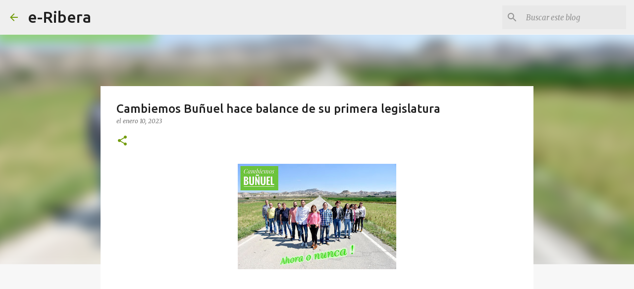

--- FILE ---
content_type: text/html; charset=utf-8
request_url: https://www.google.com/recaptcha/api2/aframe
body_size: 269
content:
<!DOCTYPE HTML><html><head><meta http-equiv="content-type" content="text/html; charset=UTF-8"></head><body><script nonce="huAwNogGBoMjU7kCdTQTlA">/** Anti-fraud and anti-abuse applications only. See google.com/recaptcha */ try{var clients={'sodar':'https://pagead2.googlesyndication.com/pagead/sodar?'};window.addEventListener("message",function(a){try{if(a.source===window.parent){var b=JSON.parse(a.data);var c=clients[b['id']];if(c){var d=document.createElement('img');d.src=c+b['params']+'&rc='+(localStorage.getItem("rc::a")?sessionStorage.getItem("rc::b"):"");window.document.body.appendChild(d);sessionStorage.setItem("rc::e",parseInt(sessionStorage.getItem("rc::e")||0)+1);localStorage.setItem("rc::h",'1764478722132');}}}catch(b){}});window.parent.postMessage("_grecaptcha_ready", "*");}catch(b){}</script></body></html>

--- FILE ---
content_type: text/plain
request_url: https://www.google-analytics.com/j/collect?v=1&_v=j102&a=2068196984&t=pageview&_s=1&dl=http%3A%2F%2Fwww.e-ribera.com%2F2023%2F01%2Fcambiemos-bunuel-hace-balance-de-su.html&ul=en-us%40posix&dt=Cambiemos%20Bu%C3%B1uel%20hace%20balance%20de%20su%20primera%20legislatura&sr=1280x720&vp=1280x720&_u=IEBAAEABAAAAACAAI~&jid=1819510196&gjid=1102526637&cid=41424074.1764478720&tid=UA-158596323-1&_gid=1163826598.1764478720&_r=1&_slc=1&z=1076545192
body_size: -449
content:
2,cG-SJBTXWN7DY